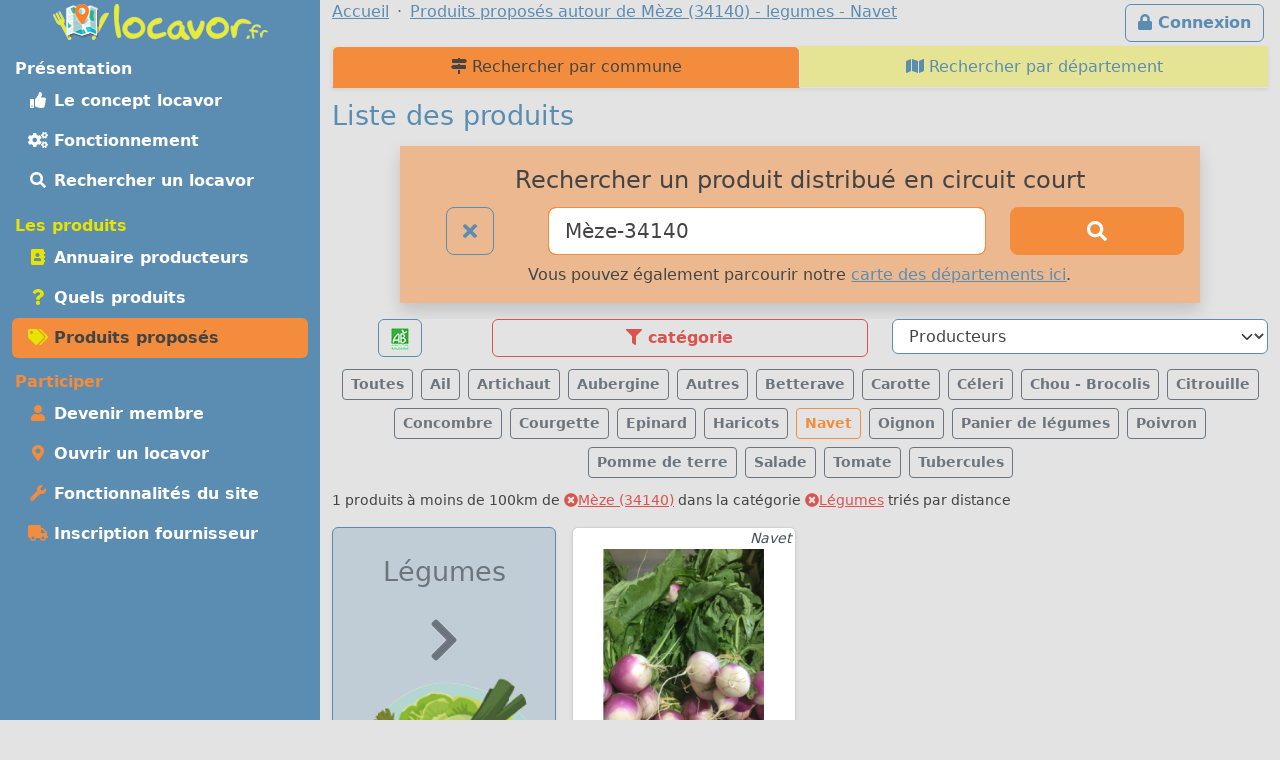

--- FILE ---
content_type: text/html; charset=UTF-8
request_url: https://locavor.fr/rechercher-un-produit-local/legumes?q=M%C3%A8ze-34140&sc=52
body_size: 8462
content:
	
    <!doctype html>
	<html lang="fr" data-bs-theme="light">
    <head>
        <meta charset="utf-8">
        <link rel="dns-prefetch" href="https://s.locavor.fr">
		<link rel="preload" as="style" href="https://locavor.fr/l3.min.css" media="all" type="text/css">
        <link rel="preload" as="script" href="https://locavor.fr/jquery.min.js" crossorigin="anonymous">
    	<link rel="preload" as="script" href="https://locavor.fr/lib/bootstrap-5.3.2/js/bootstrap.bundle.min.js" integrity="sha384-C6RzsynM9kWDrMNeT87bh95OGNyZPhcTNXj1NW7RuBCsyN/o0jlpcV8Qyq46cDfL" crossorigin="anonymous">
	    <link rel="preload" as="script" href="https://locavor.fr/jquery.unveil.min.js">
	    <link rel="preload" as="script" href="https://locavor.fr/fancybox.umd.js">
	    <link rel="manifest" href="https://locavor.fr/manifest.json">
	                	<link rel="alternate" hreflang="fr-be" href="https://locavor.be/rechercher-un-produit-local/legumes?q=M%C3%A8ze-34140&sc=52" />
        		    <meta name="keywords" content="locavor,drive fermier,circuit court,circuits courts,locavore,locavores,circuit-court,produits fermiers,produits locaux,produits régionaux,locavorisme,vente directe,agriculture,panier fermier, liste des produits, rechercher, produit,legumes,Navet">
<meta name="description" content="Visualisez les produits proposés dans les points de distribution locavore dans la catégorie legumes, Navet">
<meta name="viewport" content="width=device-width, initial-scale=1">
<meta name="author" content="locavor.fr">
<meta name="application-name" content="locavor.fr"><title>Liste des produits pour consommer local autour de Mèze (34140) - legumes - Navet - Locavor.fr</title>        <link href="https://s.locavor.fr/favicon.ico" rel="shortcut icon" type="image/x-icon">
        <link href="https://s.locavor.fr/favicon.ico" rel="icon" type="image/ico">
		<link href="https://locavor.fr/l3.min.css" rel="stylesheet" type="text/css" media="all">
		                <link href="/quels-produits-locaux-pour-bien-manger" rel="prev">
<link href="https://locavor.fr/rechercher-un-produit-local" rel="canonical">
<link href="/devenir-membre-pour-manger-des-produits-frais-et-de-saison-en-circuit-court" rel="next">        <!--[if IE]>
            <meta http-equiv="X-UA-Compatible" content="IE=edge">
            <meta name="msapplication-TileColor" content="#ffffff">
            <meta name="msapplication-square70x70logo" content="https://s.locavor.fr/img/mslogo/fr/tiny.png">
            <meta name="msapplication-square150x150logo" content="https://s.locavor.fr/img/mslogo/fr/square.png">
            <meta name="msapplication-wide310x150logo" content="https://s.locavor.fr/img/mslogo/fr/wide.png">
            <meta name="msapplication-square310x310logo" content="https://s.locavor.fr/img/mslogo/fr/large.png">
        <![endif]-->
        <link rel="apple-touch-icon" href="https://s.locavor.fr/img/applelogo/apple-touch-icon-152x152.png" />
        <link rel="apple-touch-icon-precomposed" href="https://s.locavor.fr/img/applelogo/apple-touch-icon-152x152.png" />
		<meta name="theme-color" content="#558dae">
		
        <meta name="twitter:card" content="summary_large_image">
		<meta name="twitter:site" content="@LocavorFr">
		<meta name="twitter:creator" content="@LocavorFr">
		<meta name="twitter:domain" content="locavor.fr">
	    <meta name="twitter:title" content="Liste des produits pour consommer local autour de Mèze (34140) - legumes - Navet - Locavor.fr" />
	    <meta property="og:title" content="Liste des produits pour consommer local autour de Mèze (34140) - legumes - Navet - Locavor.fr" />
        <meta property="og:type" content="website" />
        <meta property="og:locale" content="fr_FR" />
        <meta property="og:url" content="https://locavor.fr/rechercher-un-produit-local/legumes?q=M%C3%A8ze-34140&sc=52" />
                    <meta name="twitter:image" content="https://s.locavor.fr/img/locavor.fr-logo-og-image.png" />
            <meta property="og:image" content="https://s.locavor.fr/img/locavor.fr-logo-og-image.png" />
            <meta property="og:image:width" content="1900px" />
            <meta property="og:image:height" content="1661px" />
                            <meta name="twitter:description" content="Des produits locaux, frais et de qualité en circuit court." />
            <meta property="og:description" content="Des produits locaux, frais et de qualité en circuit court." />
            </head>
    <body class="contentbg"><div class="container-xxl">        		<div class="row">
            <div class="col-12 col-lg-3 bg-menu text-center">
            	<div class="row sticky-top">
            		<div class="col-sm-12">
                    	<div class="py-1 float-start float-lg-none">
                        	<a class="text-decoration-none" title="Accueil" href="https://locavor.fr/"><img src="https://s.locavor.fr/img/pix.gif" data-src="https://s.locavor.fr/img/logos/logo-carte-unique-36.png" height="36" width="56" alt="locavor.fr carte"> <img src="https://s.locavor.fr/img/pix.gif" data-src="https://s.locavor.fr/img/logos/logo-txt-uniquement-36.png" height="36" width="154" alt="locavor.fr"></a>                        </div>
                    	<div class="text-end d-lg-none">
                       		                       		    <a class="d-inline-block  btn btn-outline-light mt-1" id="btnconnexion" href="https://locavor.fr/connexion" title="Se connecter"><i class="fas fa-lg fa-lock"></i><span class="d-none d-sm-inline"> Connexion</span></a>
                       		                   		    <a class="btn btn-outline-light mt-1" href="#menuprincipal" data-bs-toggle="collapse" aria-controls="menuprincipal" aria-expanded="false" aria-label="Menu"><i class="fas fa-lg fa-bars"></i> Menu</a>
                        </div>
            		</div>
                	<div class="col-sm-12">
                        <div class="d-lg-block collapse" id="menuprincipal">
                            <nav class="nav d-flex flex-column flex-md-row-reverse flex-lg-column nav-pills text-start mb-3" aria-label="Menu">
                                <ul class="nav flex-column flex-fill menuleft"><li class="nav-item head text-white">Présentation</li><li class="nav-item "><a class="nav-link" href="/definition-locavore-locavorisme-et-circuit-court" title="Locavorisme, être locavore"><i class="fas fa-thumbs-up fa-fw"></i> Le concept locavor</a></li><li class="nav-item "><a class="nav-link" href="/bien-manger-en-circuit-court-consommer-local-et-responsable" title="Bien manger local et consommer responsable"><i class="fas fa-cogs fa-fw"></i> Fonctionnement</a></li><li class="nav-item "><a class="nav-link" href="/annuaire-drive-de-produits-locaux-en-circuit-court?q=Mèze-34140" title="Annuaire des points de distribution de produits locaux à Mèze-34140"><i class="fas fa-search fa-fw"></i> Rechercher un locavor</a></li></ul><ul class="nav flex-column flex-fill menuleft"><li class="nav-item head text-success">Les produits</li><li class="nav-item "><a class="nav-link" href="/annuaire-producteurs-en-circuit-court?q=Mèze-34140" title="Annuaire des producteurs locaux à Mèze-34140"><i class="fas fa-address-book fa-fw text-success"></i> Annuaire producteurs</a></li><li class="nav-item "><a class="nav-link" href="/quels-produits-locaux-pour-bien-manger" title="Quels produits locaux pour bien manger"><i class="fas fa-question fa-fw text-success"></i> Quels produits</a></li><li class="nav-item active"><a class="nav-link" href="/rechercher-un-produit-local?q=Mèze-34140" title="Rechercher un produit local et de saison à Mèze-34140"><i class="fas fa-tags fa-fw text-success"></i> Produits proposés</a></li></ul><ul class="nav flex-column flex-fill menuleft"><li class="nav-item head text-warning">Participer</li><li class="nav-item "><a class="nav-link" href="/devenir-membre-pour-manger-des-produits-frais-et-de-saison-en-circuit-court" title="Devenir membre pour manger des produits frais et de saison"><i class="fas fa-user fa-fw text-warning"></i> Devenir membre</a></li><li class="nav-item "><a class="nav-link" href="/creer-drive-fermier-pour-dynamiser-le-circuit-court" title="Ouvrir un locavor et commencez la construction d'un point de distribution"><i class="fas fa-map-marker-alt fa-fw text-warning"></i> Ouvrir un locavor</a></li><li class="nav-item "><a class="nav-link" href="/les-courses-en-ligne-simplifiees-avec-nos-outils-de-vente-directe" title="Les fonctionnalités du site Internet locavor.fr"><i class="fas fa-wrench fa-fw text-warning"></i> Fonctionnalités du site</a></li><li class="nav-item "><a class="nav-link" href="/producteurs-proposez-vos-produits-de-qualite" title="Inscrivez-vous gratuitement si vous êtes un producteur"><i class="fas fa-truck fa-fw text-warning"></i> Inscription fournisseur</a></li></ul>                            </nav>
                        </div>
            		</div>
        		</div>
        	</div>
    		<div class="col-12 col-lg-9">
        		<div class="row">
            		<div class="col-lg-12">
            			                   		    <a class="d-none d-lg-inline float-end btn btn-outline-primary m-1" id="btnconnexion" href="https://locavor.fr/connexion" title="Se connecter"><i class="fas fa-lock"></i> Connexion</a>
                   		                    	<div>
                            <nav aria-label="breadcrumb">
                                <ol class="breadcrumb" itemscope itemtype="https://schema.org/BreadcrumbList">
                                    <li class="breadcrumb-item" itemprop="itemListElement" itemscope itemtype="https://schema.org/ListItem"><a itemprop="item" href="https://locavor.fr"><span itemprop="name">Accueil</span></a><meta itemprop="position" content="1" /></li>
                                                                                                            	<li class="breadcrumb-item" itemprop="itemListElement" itemscope itemtype="https://schema.org/ListItem"><a itemscope itemtype="https://schema.org/WebPage" itemprop="item" itemid="https://locavor.fr/rechercher-un-produit-local/legumes" href="https://locavor.fr/rechercher-un-produit-local/legumes"><span itemprop="name">Produits proposés autour de Mèze (34140) - legumes - Navet</span></a><meta itemprop="position" content="2" /></li>
                                                                    </ol>
                            </nav>
                        </div>
                    </div>
                </div>
                <div class="row">
					<div class="col-lg-12">
        	
	
        
    
<ul class="nav nav-tabs nav-justified shadow-sm navhead" id="Annuaire-des-fournisseurs">
        <li class="nav-item"><a class="nav-link active" href="/rechercher-un-produit-local" title="Rechercher un produit local et de saison par commune"><i class="fas fa-map-signs"></i> Rechercher par commune</a></li>
    <li class="nav-item"><a class="nav-link " href="/rechercher-un-produit-local-par-departement" title="Rechercher un produit local et de saison par département"><i class="fas fa-map"></i> Rechercher par département</a></li>
</ul>


    <h1>Liste des produits</h1>
    
    <div class="row">
    	<div class="offset-md-1 col-md-10 col-12 text-center bg-warning bg-opacity-50 shadow p-3 mb-3">
        	<h3>Rechercher un produit distribué en circuit court</h3>
<form id="recherchelocavor" method="get" action="/rechercher-un-produit-local">
	<div class="row">
		<div class="col-2">
			<a class="btn btn-lg btn-outline-primary" href="/rechercher-un-produit-local?q=reset" title="Effacer la recherche en cours"><i class="fas fa-times"></i></a>		</div>
		<div class="col-7">
			<input class="form-control form-control-lg border-warning" type="search" placeholder="Votre ville ou code postal" id="q" name="q" value="Mèze-34140" aria-label="Ville ou code postal">
		</div>
		<div class="col-3 d-grid">
        	<button class="btn btn-warning btn-lg" type="submit" id="searchindex" aria-label="Rechercher"><i class="fas fa-search"></i></button>
		</div>
	</div>
</form>                    		<div class="pt-2">Vous pouvez également parcourir notre <a title="Produits en circuits courts par département" href="/rechercher-un-produit-local-par-departement">carte des départements ici</a>.</div>
        	        </div>
    </div>

	            	
        <div id="listcat" class="mb-2 sticky-top classcathide">
            <div class="row">
                <div class="col-2 text-center">
                	                        <a class="btn btn-outline-primary" title="Afficher uniquement les produits BIO" href="/rechercher-un-produit-local?q=M%C3%A8ze-34140&bio=1"><img src="https://s.locavor.fr/img/labels/bio_.jpg" alt="Bio"></a>
                                    </div>
                <div class="col text-center">
                                        <div class="d-none d-sm-block btn btn-outline-danger show_hide_block" title="Filter par catégorie"><i class="fas fa-filter"></i> catégorie</div>
                	<div class="d-sm-none"><select class="form-select selecturl border-danger" id="catselect" name="catselect"><option value="/rechercher-un-produit-local/toutescategories?q=M%C3%A8ze-34140">Catégories</option><option value="/rechercher-un-produit-local/animaux?q=M%C3%A8ze-34140" >Animaux</option><option value="/rechercher-un-produit-local/aperitif?q=M%C3%A8ze-34140" >Apéritif</option><option value="/rechercher-un-produit-local/atelier-artisanat-culture?q=M%C3%A8ze-34140" >Atelier, artisanat, culture</option><option value="/rechercher-un-produit-local/biscuits-gateaux-patisserie?q=M%C3%A8ze-34140" >Biscuits, desserts, pâtisserie</option><option value="/rechercher-un-produit-local/boissons-alcoolisees?q=M%C3%A8ze-34140" >Boissons alcoolisées</option><option value="/rechercher-un-produit-local/boissons-sans-alcool?q=M%C3%A8ze-34140" >Boissons sans alcool</option><option value="/rechercher-un-produit-local/boulangerie?q=M%C3%A8ze-34140" >Boulangerie</option><option value="/rechercher-un-produit-local/cafe-the-infusions?q=M%C3%A8ze-34140" >Café, thé, infusions</option><option value="/rechercher-un-produit-local/cereales-farines-graines?q=M%C3%A8ze-34140" >Céréales, farines, graines</option><option value="/rechercher-un-produit-local/complements-alimentaires?q=M%C3%A8ze-34140" >Compléments alimentaires</option><option value="/rechercher-un-produit-local/condiments-huiles-epices?q=M%C3%A8ze-34140" >Condiments, huiles, épices</option><option value="/rechercher-un-produit-local/confitures-miel-confiseries?q=M%C3%A8ze-34140" >Confitures, miel, confiseries</option><option value="/rechercher-un-produit-local/cosmetiques?q=M%C3%A8ze-34140" >Cosmétiques</option><option value="/rechercher-un-produit-local/cours-visites?q=M%C3%A8ze-34140" >Cours, visites</option><option value="/rechercher-un-produit-local/fleurs-arbres?q=M%C3%A8ze-34140" >Fleurs, arbres</option><option value="/rechercher-un-produit-local/foie-gras-confits?q=M%C3%A8ze-34140" >Foie Gras, confits</option><option value="/rechercher-un-produit-local/fruits?q=M%C3%A8ze-34140" >Fruits</option><option value="/rechercher-un-produit-local/fruits-secs?q=M%C3%A8ze-34140" >Fruits secs</option><option value="/rechercher-un-produit-local/hygiene?q=M%C3%A8ze-34140" >Hygiène</option><option value="/rechercher-un-produit-local/legumes?q=M%C3%A8ze-34140"  selected>Légumes</option><option value="/rechercher-un-produit-local/maison-entretien?q=M%C3%A8ze-34140" >Maison, Entretien</option><option value="/rechercher-un-produit-local/paniers-composes?q=M%C3%A8ze-34140" >Paniers composés</option><option value="/rechercher-un-produit-local/plantes-aromatiques-medicinales?q=M%C3%A8ze-34140" >Plantes aromatiques, médicinales</option><option value="/rechercher-un-produit-local/plants-graines?q=M%C3%A8ze-34140" >Plants, graines</option><option value="/rechercher-un-produit-local/poissons-mollusques-crustaces?q=M%C3%A8ze-34140" >Poissons, mollusques, crustacés</option><option value="/rechercher-un-produit-local/produits-laitier-oeufs?q=M%C3%A8ze-34140" >Produits laitiers, oeufs</option><option value="/rechercher-un-produit-local/traiteur?q=M%C3%A8ze-34140" >Traiteur</option><option value="/rechercher-un-produit-local/viande-charcuterie-escargots?q=M%C3%A8ze-34140" >Viande, charcuterie, escargots</option><option value="/rechercher-un-produit-local/volailles-gibiers?q=M%C3%A8ze-34140" >Volailles, gibiers</option></select></div>
                </div>
                <div class="col text-center">
                    <select class="form-select selecturl border-primary" id="fouselect" name="fouselect"><option value="/rechercher-un-produit-local/legumes?q=M%C3%A8ze-34140">Producteurs</option><option value="/rechercher-un-produit-local/legumes/6967?q=M%C3%A8ze-34140" >Jean-michel Brest</option><option value="/rechercher-un-produit-local/legumes/6993?q=M%C3%A8ze-34140" >Mon Refuge Le Jardin</option></select>                </div>
            </div>
            <div class="d-none d-sm-inline">
            	<div class="listcathide row mb-2" style="display:none;">
            		<div class="col mt-1 px-1">
            <a class="text-decoration-none text-gray" title="Voir la catégorie : Voir toutes les catégories" href="/rechercher-un-produit-local/toutescategories?q=M%C3%A8ze-34140">
            <div class="card text-center h-100 small cardcatwidth ">
                <div class="card-header p-1 h-100 bg-warning bg-opacity-50">&nbsp;</div>
                <div class="card-body p-0"><div class="card-text p-0 fw-bold" style="height:65px;">Toutes les<br>catégories</div></div>
            </div>
            </a>
        </div><div class="col mt-1 px-1">
                <a class="text-decoration-none text-gray" title="Voir la catégorie : Animaux" href="/rechercher-un-produit-local/animaux?q=M%C3%A8ze-34140">
                <div class="card text-center h-100 small cardcatwidth ">
                    <div class="card-header p-1 h-100 bg-warning bg-opacity-50"><img class="pt-1" src="https://s.locavor.fr/img/categories/80/animaux.png"></div>
                    <div class="card-body p-0"><div class="card-text p-0 fw-bold" style="height:65px;">Animaux</div></div>
                </div>
                </a>
            </div><div class="col mt-1 px-1">
                <a class="text-decoration-none text-gray" title="Voir la catégorie : Apéritif" href="/rechercher-un-produit-local/aperitif?q=M%C3%A8ze-34140">
                <div class="card text-center h-100 small cardcatwidth ">
                    <div class="card-header p-1 h-100 bg-warning bg-opacity-50"><img class="pt-1" src="https://s.locavor.fr/img/categories/80/aperitif.png"></div>
                    <div class="card-body p-0"><div class="card-text p-0 fw-bold" style="height:65px;">Apéritif</div></div>
                </div>
                </a>
            </div><div class="col mt-1 px-1">
                <a class="text-decoration-none text-gray" title="Voir la catégorie : Atelier, artisanat, culture" href="/rechercher-un-produit-local/atelier-artisanat-culture?q=M%C3%A8ze-34140">
                <div class="card text-center h-100 small cardcatwidth ">
                    <div class="card-header p-1 h-100 bg-warning bg-opacity-50"><img class="pt-1" src="https://s.locavor.fr/img/categories/80/atelier-artisanat-culture.png"></div>
                    <div class="card-body p-0"><div class="card-text p-0 fw-bold" style="height:65px;">Atelier, artisanat, culture</div></div>
                </div>
                </a>
            </div><div class="col mt-1 px-1">
                <a class="text-decoration-none text-gray" title="Voir la catégorie : Biscuits, desserts, pâtisserie" href="/rechercher-un-produit-local/biscuits-gateaux-patisserie?q=M%C3%A8ze-34140">
                <div class="card text-center h-100 small cardcatwidth ">
                    <div class="card-header p-1 h-100 bg-warning bg-opacity-50"><img class="pt-1" src="https://s.locavor.fr/img/categories/80/biscuits-gateaux-patisserie.png"></div>
                    <div class="card-body p-0"><div class="card-text p-0 fw-bold" style="height:65px;">Biscuits, desserts, pâtisserie</div></div>
                </div>
                </a>
            </div><div class="col mt-1 px-1">
                <a class="text-decoration-none text-gray" title="Voir la catégorie : Boissons alcoolisées" href="/rechercher-un-produit-local/boissons-alcoolisees?q=M%C3%A8ze-34140">
                <div class="card text-center h-100 small cardcatwidth ">
                    <div class="card-header p-1 h-100 bg-warning bg-opacity-50"><img class="pt-1" src="https://s.locavor.fr/img/categories/80/boissons-alcoolisees.png"></div>
                    <div class="card-body p-0"><div class="card-text p-0 fw-bold" style="height:65px;">Boissons alcoolisées</div></div>
                </div>
                </a>
            </div><div class="col mt-1 px-1">
                <a class="text-decoration-none text-gray" title="Voir la catégorie : Boissons sans alcool" href="/rechercher-un-produit-local/boissons-sans-alcool?q=M%C3%A8ze-34140">
                <div class="card text-center h-100 small cardcatwidth ">
                    <div class="card-header p-1 h-100 bg-warning bg-opacity-50"><img class="pt-1" src="https://s.locavor.fr/img/categories/80/boissons-sans-alcool.png"></div>
                    <div class="card-body p-0"><div class="card-text p-0 fw-bold" style="height:65px;">Boissons sans alcool</div></div>
                </div>
                </a>
            </div><div class="col mt-1 px-1">
                <a class="text-decoration-none text-gray" title="Voir la catégorie : Boulangerie" href="/rechercher-un-produit-local/boulangerie?q=M%C3%A8ze-34140">
                <div class="card text-center h-100 small cardcatwidth ">
                    <div class="card-header p-1 h-100 bg-warning bg-opacity-50"><img class="pt-1" src="https://s.locavor.fr/img/categories/80/boulangerie.png"></div>
                    <div class="card-body p-0"><div class="card-text p-0 fw-bold" style="height:65px;">Boulangerie</div></div>
                </div>
                </a>
            </div><div class="col mt-1 px-1">
                <a class="text-decoration-none text-gray" title="Voir la catégorie : Café, thé, infusions" href="/rechercher-un-produit-local/cafe-the-infusions?q=M%C3%A8ze-34140">
                <div class="card text-center h-100 small cardcatwidth ">
                    <div class="card-header p-1 h-100 bg-warning bg-opacity-50"><img class="pt-1" src="https://s.locavor.fr/img/categories/80/cafe-the-infusions.png"></div>
                    <div class="card-body p-0"><div class="card-text p-0 fw-bold" style="height:65px;">Café, thé, infusions</div></div>
                </div>
                </a>
            </div><div class="col mt-1 px-1">
                <a class="text-decoration-none text-gray" title="Voir la catégorie : Céréales, farines, graines" href="/rechercher-un-produit-local/cereales-farines-graines?q=M%C3%A8ze-34140">
                <div class="card text-center h-100 small cardcatwidth ">
                    <div class="card-header p-1 h-100 bg-warning bg-opacity-50"><img class="pt-1" src="https://s.locavor.fr/img/categories/80/cereales-farines-graines.png"></div>
                    <div class="card-body p-0"><div class="card-text p-0 fw-bold" style="height:65px;">Céréales, farines, graines</div></div>
                </div>
                </a>
            </div><div class="col mt-1 px-1">
                <a class="text-decoration-none text-gray" title="Voir la catégorie : Compléments alimentaires" href="/rechercher-un-produit-local/complements-alimentaires?q=M%C3%A8ze-34140">
                <div class="card text-center h-100 small cardcatwidth ">
                    <div class="card-header p-1 h-100 bg-warning bg-opacity-50"><img class="pt-1" src="https://s.locavor.fr/img/categories/80/complements-alimentaires.png"></div>
                    <div class="card-body p-0"><div class="card-text p-0 fw-bold" style="height:65px;">Compléments alimentaires</div></div>
                </div>
                </a>
            </div><div class="col mt-1 px-1">
                <a class="text-decoration-none text-gray" title="Voir la catégorie : Condiments, huiles, épices" href="/rechercher-un-produit-local/condiments-huiles-epices?q=M%C3%A8ze-34140">
                <div class="card text-center h-100 small cardcatwidth ">
                    <div class="card-header p-1 h-100 bg-warning bg-opacity-50"><img class="pt-1" src="https://s.locavor.fr/img/categories/80/condiments-huiles-epices.png"></div>
                    <div class="card-body p-0"><div class="card-text p-0 fw-bold" style="height:65px;">Condiments, huiles, épices</div></div>
                </div>
                </a>
            </div><div class="col mt-1 px-1">
                <a class="text-decoration-none text-gray" title="Voir la catégorie : Confitures, miel, confiseries" href="/rechercher-un-produit-local/confitures-miel-confiseries?q=M%C3%A8ze-34140">
                <div class="card text-center h-100 small cardcatwidth ">
                    <div class="card-header p-1 h-100 bg-warning bg-opacity-50"><img class="pt-1" src="https://s.locavor.fr/img/categories/80/confitures-miel-confiseries.png"></div>
                    <div class="card-body p-0"><div class="card-text p-0 fw-bold" style="height:65px;">Confitures, miel, confiseries</div></div>
                </div>
                </a>
            </div><div class="col mt-1 px-1">
                <a class="text-decoration-none text-gray" title="Voir la catégorie : Cosmétiques" href="/rechercher-un-produit-local/cosmetiques?q=M%C3%A8ze-34140">
                <div class="card text-center h-100 small cardcatwidth ">
                    <div class="card-header p-1 h-100 bg-warning bg-opacity-50"><img class="pt-1" src="https://s.locavor.fr/img/categories/80/cosmetiques.png"></div>
                    <div class="card-body p-0"><div class="card-text p-0 fw-bold" style="height:65px;">Cosmétiques</div></div>
                </div>
                </a>
            </div><div class="col mt-1 px-1">
                <a class="text-decoration-none text-gray" title="Voir la catégorie : Cours, visites" href="/rechercher-un-produit-local/cours-visites?q=M%C3%A8ze-34140">
                <div class="card text-center h-100 small cardcatwidth ">
                    <div class="card-header p-1 h-100 bg-warning bg-opacity-50"><img class="pt-1" src="https://s.locavor.fr/img/categories/80/cours-visites.png"></div>
                    <div class="card-body p-0"><div class="card-text p-0 fw-bold" style="height:65px;">Cours, visites</div></div>
                </div>
                </a>
            </div><div class="col mt-1 px-1">
                <a class="text-decoration-none text-gray" title="Voir la catégorie : Fleurs, arbres" href="/rechercher-un-produit-local/fleurs-arbres?q=M%C3%A8ze-34140">
                <div class="card text-center h-100 small cardcatwidth ">
                    <div class="card-header p-1 h-100 bg-warning bg-opacity-50"><img class="pt-1" src="https://s.locavor.fr/img/categories/80/fleurs-arbres.png"></div>
                    <div class="card-body p-0"><div class="card-text p-0 fw-bold" style="height:65px;">Fleurs, arbres</div></div>
                </div>
                </a>
            </div><div class="col mt-1 px-1">
                <a class="text-decoration-none text-gray" title="Voir la catégorie : Foie Gras, confits" href="/rechercher-un-produit-local/foie-gras-confits?q=M%C3%A8ze-34140">
                <div class="card text-center h-100 small cardcatwidth ">
                    <div class="card-header p-1 h-100 bg-warning bg-opacity-50"><img class="pt-1" src="https://s.locavor.fr/img/categories/80/foie-gras-confits.png"></div>
                    <div class="card-body p-0"><div class="card-text p-0 fw-bold" style="height:65px;">Foie Gras, confits</div></div>
                </div>
                </a>
            </div><div class="col mt-1 px-1">
                <a class="text-decoration-none text-gray" title="Voir la catégorie : Fruits" href="/rechercher-un-produit-local/fruits?q=M%C3%A8ze-34140">
                <div class="card text-center h-100 small cardcatwidth ">
                    <div class="card-header p-1 h-100 bg-warning bg-opacity-50"><img class="pt-1" src="https://s.locavor.fr/img/categories/80/fruits.png"></div>
                    <div class="card-body p-0"><div class="card-text p-0 fw-bold" style="height:65px;">Fruits</div></div>
                </div>
                </a>
            </div><div class="col mt-1 px-1">
                <a class="text-decoration-none text-gray" title="Voir la catégorie : Fruits secs" href="/rechercher-un-produit-local/fruits-secs?q=M%C3%A8ze-34140">
                <div class="card text-center h-100 small cardcatwidth ">
                    <div class="card-header p-1 h-100 bg-warning bg-opacity-50"><img class="pt-1" src="https://s.locavor.fr/img/categories/80/fruits-secs.png"></div>
                    <div class="card-body p-0"><div class="card-text p-0 fw-bold" style="height:65px;">Fruits secs</div></div>
                </div>
                </a>
            </div><div class="col mt-1 px-1">
                <a class="text-decoration-none text-gray" title="Voir la catégorie : Hygiène" href="/rechercher-un-produit-local/hygiene?q=M%C3%A8ze-34140">
                <div class="card text-center h-100 small cardcatwidth ">
                    <div class="card-header p-1 h-100 bg-warning bg-opacity-50"><img class="pt-1" src="https://s.locavor.fr/img/categories/80/hygiene.png"></div>
                    <div class="card-body p-0"><div class="card-text p-0 fw-bold" style="height:65px;">Hygiène</div></div>
                </div>
                </a>
            </div><div class="col mt-1 px-1">
                <a class="text-decoration-none text-gray" title="Voir la catégorie : Légumes" href="/rechercher-un-produit-local/legumes?q=M%C3%A8ze-34140">
                <div class="card text-center h-100 small cardcatwidth bg-warning">
                    <div class="card-header p-1 h-100 bg-warning bg-opacity-50"><img class="pt-1" src="https://s.locavor.fr/img/categories/80/legumes.png"></div>
                    <div class="card-body p-0"><div class="card-text p-0 fw-bold" style="height:65px;">Légumes</div></div>
                </div>
                </a>
            </div><div class="col mt-1 px-1">
                <a class="text-decoration-none text-gray" title="Voir la catégorie : Maison, Entretien" href="/rechercher-un-produit-local/maison-entretien?q=M%C3%A8ze-34140">
                <div class="card text-center h-100 small cardcatwidth ">
                    <div class="card-header p-1 h-100 bg-warning bg-opacity-50"><img class="pt-1" src="https://s.locavor.fr/img/categories/80/maison-entretien.png"></div>
                    <div class="card-body p-0"><div class="card-text p-0 fw-bold" style="height:65px;">Maison, Entretien</div></div>
                </div>
                </a>
            </div><div class="col mt-1 px-1">
                <a class="text-decoration-none text-gray" title="Voir la catégorie : Paniers composés" href="/rechercher-un-produit-local/paniers-composes?q=M%C3%A8ze-34140">
                <div class="card text-center h-100 small cardcatwidth ">
                    <div class="card-header p-1 h-100 bg-warning bg-opacity-50"><img class="pt-1" src="https://s.locavor.fr/img/categories/80/paniers-composes.png"></div>
                    <div class="card-body p-0"><div class="card-text p-0 fw-bold" style="height:65px;">Paniers composés</div></div>
                </div>
                </a>
            </div><div class="col mt-1 px-1">
                <a class="text-decoration-none text-gray" title="Voir la catégorie : Plantes aromatiques, médicinales" href="/rechercher-un-produit-local/plantes-aromatiques-medicinales?q=M%C3%A8ze-34140">
                <div class="card text-center h-100 small cardcatwidth ">
                    <div class="card-header p-1 h-100 bg-warning bg-opacity-50"><img class="pt-1" src="https://s.locavor.fr/img/categories/80/plantes-aromatiques-medicinales.png"></div>
                    <div class="card-body p-0"><div class="card-text p-0 fw-bold" style="height:65px;">Plantes aromatiques, médicinales</div></div>
                </div>
                </a>
            </div><div class="col mt-1 px-1">
                <a class="text-decoration-none text-gray" title="Voir la catégorie : Plants, graines" href="/rechercher-un-produit-local/plants-graines?q=M%C3%A8ze-34140">
                <div class="card text-center h-100 small cardcatwidth ">
                    <div class="card-header p-1 h-100 bg-warning bg-opacity-50"><img class="pt-1" src="https://s.locavor.fr/img/categories/80/plants-graines.png"></div>
                    <div class="card-body p-0"><div class="card-text p-0 fw-bold" style="height:65px;">Plants, graines</div></div>
                </div>
                </a>
            </div><div class="col mt-1 px-1">
                <a class="text-decoration-none text-gray" title="Voir la catégorie : Poissons, mollusques, crustacés" href="/rechercher-un-produit-local/poissons-mollusques-crustaces?q=M%C3%A8ze-34140">
                <div class="card text-center h-100 small cardcatwidth ">
                    <div class="card-header p-1 h-100 bg-warning bg-opacity-50"><img class="pt-1" src="https://s.locavor.fr/img/categories/80/poissons-mollusques-crustaces.png"></div>
                    <div class="card-body p-0"><div class="card-text p-0 fw-bold" style="height:65px;">Poissons, mollusques, crustacés</div></div>
                </div>
                </a>
            </div><div class="col mt-1 px-1">
                <a class="text-decoration-none text-gray" title="Voir la catégorie : Produits laitiers, oeufs" href="/rechercher-un-produit-local/produits-laitier-oeufs?q=M%C3%A8ze-34140">
                <div class="card text-center h-100 small cardcatwidth ">
                    <div class="card-header p-1 h-100 bg-warning bg-opacity-50"><img class="pt-1" src="https://s.locavor.fr/img/categories/80/produits-laitier-oeufs.png"></div>
                    <div class="card-body p-0"><div class="card-text p-0 fw-bold" style="height:65px;">Produits laitiers, oeufs</div></div>
                </div>
                </a>
            </div><div class="col mt-1 px-1">
                <a class="text-decoration-none text-gray" title="Voir la catégorie : Traiteur" href="/rechercher-un-produit-local/traiteur?q=M%C3%A8ze-34140">
                <div class="card text-center h-100 small cardcatwidth ">
                    <div class="card-header p-1 h-100 bg-warning bg-opacity-50"><img class="pt-1" src="https://s.locavor.fr/img/categories/80/traiteur.png"></div>
                    <div class="card-body p-0"><div class="card-text p-0 fw-bold" style="height:65px;">Traiteur</div></div>
                </div>
                </a>
            </div><div class="col mt-1 px-1">
                <a class="text-decoration-none text-gray" title="Voir la catégorie : Viande, charcuterie, escargots" href="/rechercher-un-produit-local/viande-charcuterie-escargots?q=M%C3%A8ze-34140">
                <div class="card text-center h-100 small cardcatwidth ">
                    <div class="card-header p-1 h-100 bg-warning bg-opacity-50"><img class="pt-1" src="https://s.locavor.fr/img/categories/80/viande-charcuterie-escargots.png"></div>
                    <div class="card-body p-0"><div class="card-text p-0 fw-bold" style="height:65px;">Viande, charcuterie, escargots</div></div>
                </div>
                </a>
            </div><div class="col mt-1 px-1">
                <a class="text-decoration-none text-gray" title="Voir la catégorie : Volailles, gibiers" href="/rechercher-un-produit-local/volailles-gibiers?q=M%C3%A8ze-34140">
                <div class="card text-center h-100 small cardcatwidth ">
                    <div class="card-header p-1 h-100 bg-warning bg-opacity-50"><img class="pt-1" src="https://s.locavor.fr/img/categories/80/volailles-gibiers.png"></div>
                    <div class="card-body p-0"><div class="card-text p-0 fw-bold" style="height:65px;">Volailles, gibiers</div></div>
                </div>
                </a>
            </div>            	</div>
            </div>
        	            	<div class="row d-none d-sm-block pt-2">
                    <div class="col-12 text-center">
                                                            	                <div class="d-none d-sm-block"><a title="Voir toutes les sous-catégories" class="m-1 btn btn-sm btn-outline-secondary" href="/rechercher-un-produit-local/legumes?q=M%C3%A8ze-34140">Toutes</a><a title="Voir la sous-catégories : Ail" class="m-1 btn btn-sm btn-outline-secondary" href="/rechercher-un-produit-local/legumes?q=M%C3%A8ze-34140&sc=334">Ail</a><a title="Voir la sous-catégories : Artichaut" class="m-1 btn btn-sm btn-outline-secondary" href="/rechercher-un-produit-local/legumes?q=M%C3%A8ze-34140&sc=29">Artichaut</a><a title="Voir la sous-catégories : Aubergine" class="m-1 btn btn-sm btn-outline-secondary" href="/rechercher-un-produit-local/legumes?q=M%C3%A8ze-34140&sc=31">Aubergine</a><a title="Voir la sous-catégories : Autres" class="m-1 btn btn-sm btn-outline-secondary" href="/rechercher-un-produit-local/legumes?q=M%C3%A8ze-34140&sc=445">Autres</a><a title="Voir la sous-catégories : Betterave" class="m-1 btn btn-sm btn-outline-secondary" href="/rechercher-un-produit-local/legumes?q=M%C3%A8ze-34140&sc=33">Betterave</a><a title="Voir la sous-catégories : Carotte" class="m-1 btn btn-sm btn-outline-secondary" href="/rechercher-un-produit-local/legumes?q=M%C3%A8ze-34140&sc=36">Carotte</a><a title="Voir la sous-catégories : Céleri" class="m-1 btn btn-sm btn-outline-secondary" href="/rechercher-un-produit-local/legumes?q=M%C3%A8ze-34140&sc=37">Céleri</a><a title="Voir la sous-catégories : Chou - Brocolis" class="m-1 btn btn-sm btn-outline-secondary" href="/rechercher-un-produit-local/legumes?q=M%C3%A8ze-34140&sc=39">Chou - Brocolis</a><a title="Voir la sous-catégories : Citrouille" class="m-1 btn btn-sm btn-outline-secondary" href="/rechercher-un-produit-local/legumes?q=M%C3%A8ze-34140&sc=42">Citrouille</a><a title="Voir la sous-catégories : Concombre" class="m-1 btn btn-sm btn-outline-secondary" href="/rechercher-un-produit-local/legumes?q=M%C3%A8ze-34140&sc=43">Concombre</a><a title="Voir la sous-catégories : Courgette" class="m-1 btn btn-sm btn-outline-secondary" href="/rechercher-un-produit-local/legumes?q=M%C3%A8ze-34140&sc=46">Courgette</a><a title="Voir la sous-catégories : Epinard" class="m-1 btn btn-sm btn-outline-secondary" href="/rechercher-un-produit-local/legumes?q=M%C3%A8ze-34140&sc=89">Epinard</a><a title="Voir la sous-catégories : Haricots" class="m-1 btn btn-sm btn-outline-secondary" href="/rechercher-un-produit-local/legumes?q=M%C3%A8ze-34140&sc=49">Haricots</a><a title="Voir la sous-catégories : Navet" class="m-1 btn btn-sm btn-outline-warning" href="/rechercher-un-produit-local/legumes?q=M%C3%A8ze-34140&sc=52">Navet</a><a title="Voir la sous-catégories : Oignon" class="m-1 btn btn-sm btn-outline-secondary" href="/rechercher-un-produit-local/legumes?q=M%C3%A8ze-34140&sc=79">Oignon</a><a title="Voir la sous-catégories : Panier de légumes" class="m-1 btn btn-sm btn-outline-secondary" href="/rechercher-un-produit-local/legumes?q=M%C3%A8ze-34140&sc=426">Panier de légumes</a><a title="Voir la sous-catégories : Poivron" class="m-1 btn btn-sm btn-outline-secondary" href="/rechercher-un-produit-local/legumes?q=M%C3%A8ze-34140&sc=60">Poivron</a><a title="Voir la sous-catégories : Pomme de terre" class="m-1 btn btn-sm btn-outline-secondary" href="/rechercher-un-produit-local/legumes?q=M%C3%A8ze-34140&sc=61">Pomme de terre</a><a title="Voir la sous-catégories : Salade" class="m-1 btn btn-sm btn-outline-secondary" href="/rechercher-un-produit-local/legumes?q=M%C3%A8ze-34140&sc=302">Salade</a><a title="Voir la sous-catégories : Tomate" class="m-1 btn btn-sm btn-outline-secondary" href="/rechercher-un-produit-local/legumes?q=M%C3%A8ze-34140&sc=66">Tomate</a><a title="Voir la sous-catégories : Tubercules" class="m-1 btn btn-sm btn-outline-secondary" href="/rechercher-un-produit-local/legumes?q=M%C3%A8ze-34140&sc=429">Tubercules</a></div>
                                        	</div>
            	</div>
                    </div>
    	
                
        <p class="small">1 produits à moins de 100km de <a class="text-danger" href="/rechercher-un-produit-local?q=reset"><i class="fas fa-times-circle"></i>Mèze (34140)</a> dans la catégorie <a class="text-danger" href="/rechercher-un-produit-local/toutescategories?q=M%C3%A8ze-34140"><i class="fas fa-times-circle"></i>Légumes</a> triés par distance</p>	<div class="row g-1 g-sm-2 g-lg-3 mb-2">
    	
            <div class="col cardwidth">
                <div class="card shadow-sm h-100 text-center text-secondary bg-primary bg-opacity-25 border-primary">
                    <div class="px-1 py-0 h-100">
                        <div class="my-4 fs-1">Légumes</div>
                    	<div><i class="fas fa-chevron-right fa-3x"></i></div>
                    </div>
            		<div class="card-body p-0">
                		<div class="card-text"><img class="card-img-top" src="https://s.locavor.fr/img/pix.gif" data-src="https://s.locavor.fr/img/categories/legumes.png" alt="Légumes"></div>
                    </div>
                </div>
            </div>
                
                
        <div class="col cardwidth" id="155272">
            <div class="card h-100 shadow-sm bottom-0">
				<a class="text-decoration-none text-gray"         			href="/produit/155272-navets-botte"
    				title="Navets botte" data-bs-toggle="popover" data-bs-trigger="hover" data-bs-content="Un navet classique, doux et assez sucré!
Prix pour 1 botte.

Cultivé dans le Gard, sans traitement. " data-bs-placement="top">
                    <div class="card-body p-0">
                    	<div class="card-text px-1">
                    		            				<div class="text-end small"><em>Navet</em></div>
            				                                <img class="card-img-top" id="imgpro155272" alt="Navets botte"
                                     data-src="https://locavor.fr/data/produits/7/155272/square300/navet-botte-155272-1620043379-1.jpg" src="https://s.locavor.fr/img/produitsansimage.jpg">
                                        				<div class="card-text m-1 text-center cardnompro">
                                <strong>Navets botte</strong>
                			</div>
            			</div>
        			</div>
    			</a>
            	
				<div class="p-1 text-center card-footer h-100 small">
					                	<div class="text-center">1 u</div>
                    	
                                							<div>
                    	<a  class="text-decoration-none" href="/presentation/6967-jean-michel-brest" title="Fiche Jean-michel Brest">Jean-michel Brest</a>
        			</div>
        		</div>
        	</div>
        </div>
    

	</div>
    


        	<a class="btn btn-light float-end" href="/rechercher-un-produit-local-par-departement" title="Rechercher les produits vendus en circuit court par département"><i class="fas fa-map fa-fw"></i> Produits par département <i class="fas fa-angle-double-right fa-fw"></i></a>
    	<a class="btn btn-light" href="/quels-produits-locaux-pour-bien-manger" title="Les produits distribués dans vos régions"><i class="fas fa-angle-double-left fa-fw"></i> <i class="fas fa-tags fa-fw"></i> Quels produits ?</a>
    

    
    <div class="text-center pt-1"><a class="btn btn-outline-primary btn-sm" title="Partagez la page sur Twitter" rel="nofollow" href="https://twitter.com/share?text=Liste+des+produits+pour+consommer+local+autour+de+M%C3%A8ze+%2834140%29+-+legumes+-+Navet&amp;url=https://locavor.fr/rechercher-un-produit-local/legumes?q=M%C3%A8ze-34140&sc=52" onclick="javascript:window.open(this.href,'', 'menubar=no,toolbar=no,resizable=yes,scrollbars=yes,height=600,width=600');return false;"><i class="fas fa-twitter fa-fw"></i></a> <a class="btn btn-outline-primary btn-sm" title="Partagez la page sur Facebook" rel="nofollow" href="https://www.facebook.com/sharer.php?u=https://locavor.fr/rechercher-un-produit-local/legumes?q=M%C3%A8ze-34140&sc=52" onclick="javascript:window.open(this.href,'', 'menubar=no,toolbar=no,resizable=yes,scrollbars=yes,height=600,width=600');return false;"><i class="fas fa-facebook-f fa-fw"></i></a></div>        </div>
        </div>
                    </div>
            </div>
            <div class="row"><div class="col-lg-12 pt-1">
            	
        <footer id="footermenu">
            <div class="row py-md-2 justify-content-md-center text-center">
                                <div class="col-md-3">
                    <ul class="nav flex-column">
                        <li class="nav-item"><a class="nav-link p-1" href="/presentation" title="Présentation et éléments pour la presse"><i class="fas fa-info-circle fa-fw text-primary"></i> Présentation</a></li>
                                                <li class="nav-item"><a class="nav-link p-1" href="/mentionslegales" title="Mentions légales"><i class="fas fa-gavel fa-fw text-primary"></i> Mentions légales</a></li>
                        <li class="nav-item"><a class="nav-link p-1" href="/chartedengagements" title="Charte d\'engagement, conditions générales d\'utilisation et gestion des Cookies"><i class="fas fa-asterisk fa-fw text-primary"></i> Charte / C.G.U.</a></li>
                    </ul>
                	<hr class="m-1 d-md-none">
                </div>
                <div class="col-md-3">
                    <ul class="nav flex-column">
                        <li class="nav-item"><a class="nav-link p-1" href="/devenir-membre-pour-manger-des-produits-frais-et-de-saison-en-circuit-court" title="Devenir membre pour manger des produits frais et de saison"><i class="fas fa-user fa-fw text-primary"></i> Devenir membre</a></li>
                        <li class="nav-item"><a class="nav-link p-1" href="/creer-drive-fermier-pour-dynamiser-le-circuit-court" title="Ouvrir un locavor et commencez la construction d\'un point de distribution"><i class="fas fa-map-marker-alt fa-fw text-primary"></i> Ouvrir un locavor</a></li>
                        <li class="nav-item"><a class="nav-link p-1" href="/producteurs-proposez-vos-produits-de-qualite" title="Inscrivez-vous gratuitement si vous êtes un producteur"><i class="fas fa-truck fa-fw text-primary"></i> Inscription producteur</a></li>
                    </ul>
                	<hr class="m-1 d-md-none">
                </div>
                <div class="col-md-3">
                    <ul class="nav flex-column">
                    	<li class="nav-item"><a class="nav-link p-1" href="/contact" title="Contactez Locavor"><i class="fas fa-envelope fa-fw text-primary"></i> Contact</a></li>
                                                                        <li class="nav-item"><span id="install" hidden class="nav-link p-1 hand" title="Application locavor"><i class="fas fa-google-play fa-fw text-primary"></i> Application locavor</span></li>
                    </ul>
    			</div>
            </div>
            
                            
        </footer>
    </div>
        <script src="https://locavor.fr/jquery.min.js" crossorigin="anonymous"></script>
    <script src="https://locavor.fr/lib/bootstrap-5.3.2/js/bootstrap.bundle.min.js" integrity="sha384-C6RzsynM9kWDrMNeT87bh95OGNyZPhcTNXj1NW7RuBCsyN/o0jlpcV8Qyq46cDfL" crossorigin="anonymous"></script>
    <script src="https://locavor.fr/jquery.unveil.min.js"></script>
    <script src="https://locavor.fr/fancybox.umd.js"></script>
    <script src="https://locavor.fr/fontawesome.js" async></script>
    <script src="https://locavor.fr/sl.js" async></script>
    
    <link href="https://locavor.fr/fancybox.css" rel="stylesheet" type="text/css" media="all">
    
        
    		
        	<link href="https://locavor.fr/sweetalert2.min.css" rel="stylesheet" type="text/css" media="all">
    	    	<script type="text/javascript">
    		function confirmclic(typeaction,msg,action) {
    		    titletxt = 'Merci de confirmer';
    			swalWithBootstrapButtons.fire({title:titletxt,icon:'warning',html: msg,showCancelButton: true,reverseButtons: true,cancelButtonText:'<i class="fa fa-thumbs-down"></i> Annuler',cancelButtonAriaLabel: 'Annuler',confirmButtonText:'<i class="fa fa-thumbs-up"></i> Valider',confirmButtonAriaLabel: 'Valider',}).then(function(result) {if(result.value) {if(typeaction=='submit') {document.getElementById(action).submit();} else if(typeaction=='url'){return window.location.href=(action);}}})
			}
        $(document).ready(function(){
    	$("img").unveil();
    	$('.show_hide_block').click(function(){
    		$(".listcathide").slideToggle();
    	});
    	$('.show_hide_blocklab').click(function(){
    		$(".listlabhide").slideToggle();
    	});
    	$('.selecturl').bind('change', function () {
    		var url = $(this).val(); // get selected value
    		if (url) { // require a URL
    			window.location = url; // redirect
    		}
    		return false;
    	});
    	Fancybox.bind("[data-fancybox]", {});
    });
    </script>
    <script type="text/javascript" src="https://locavor.fr/static-typeahead.min.js"></script>
<script type="text/javascript">
    //<!--
    	$(document).ready(function(){
        var popoverTriggerList = [].slice.call(document.querySelectorAll('[data-bs-toggle="popover"]'))
        var popoverList = popoverTriggerList.map(function (popoverTriggerEl) {
          return new bootstrap.Popover(popoverTriggerEl)
        })
	});

    //-->
</script>
<script type="text/javascript">
    //<!--
    	$(document).ready(function(){
        
var communes = new Bloodhound({
	datumTokenizer: Bloodhound.tokenizers.whitespace,
	queryTokenizer: Bloodhound.tokenizers.whitespace,
	remote: {
		url: 'https://locavor.fr/autocompletion/commune?q=%QUERY&token=a9d3a926194435440c761c2f6cf178127e4d984dc891e9c8e926a97f260720da',
		wildcard: '%QUERY'
	}
});

$('input#q').typeahead({
    highlight: true,
    hint: true,
    minLength: 3
}, {
	name: 'commune',
	display: 'valuekey',
	source: communes,
    limit: 50,
});	});

    //-->
</script>
<script type="text/javascript">
    //<!--
                    let installPrompt = null;
                const installButton = document.querySelector("#install");
                        
                window.addEventListener("beforeinstallprompt", (event) => {
                    event.preventDefault();
                    installPrompt = event;
                    installButton.removeAttribute("hidden");
                });
                        
                installButton.addEventListener("click", async () => {
                    if (!installPrompt) {
                    	return;
                    }
                    const result = await installPrompt.prompt();
                    console.log(`Install prompt was: ${result.outcome}`);
                    disableInAppInstallPrompt();
                });
                
                function disableInAppInstallPrompt() {
                    installPrompt = null;
                    installButton.setAttribute("hidden", "");
                }
            
    //-->
</script>
<script type="text/javascript" src="https://locavor.fr/sweetalert2.min.js"></script>    
		    <script type="application/ld+json">
        {"@context" : "https://schema.org","@type" : "Organization","name" : "locavor","url" : "https://locavor.fr","sameAs" : ["https://www.facebook.com/locavor.fr","https://twitter.com/LocavorFr"]}
    </script>
	</body>
</html>
